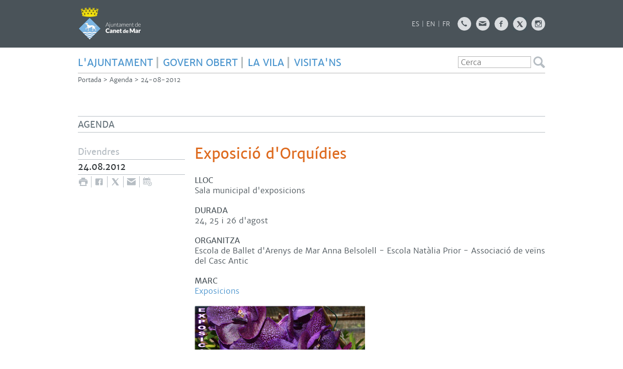

--- FILE ---
content_type: text/html; charset=ISO-8859-1
request_url: https://www.canetdemar.cat/9208
body_size: 14759
content:
<!DOCTYPE HTML PUBLIC "-//W3C//DTD HTML 4.01 Transitional//EN"
"http://www.w3.org/TR/html4/loose.dtd"><html class='sensejs l3 l4 grans l1440' lang="ca"><head><meta http-equiv="Content-Type" content="text/html; charset=iso-8859-1"><meta http-equiv="Expires" content="Mon, 26 Jul 1997 05:00:00 GMT"><meta http-equiv="Cache-Control" content="no-cache, must-revalidate"><meta http-equiv="pragma" content="nocache"><meta name="viewport" content="width=device-width, initial-scale=1.0"><title>Ajuntament de Canet de Mar - Exposició d'Orquídies</title><link rel="shortcut icon" type="image/x-icon" href="favicon.ico"><link rel="icon" type="image/png" href="favicon.png"><meta http-equiv='Content-Style-Type' content='text/css'><meta http-equiv='Content-Script-Type' content='text/javascript'><meta name='description' lang='ca' content="Ajuntament de Canet de Mar"><meta name='keywords' lang='ca' content="Ajuntament, poble, vila, ciutat, municipi, municipal"><meta name='keywords' lang='es' content="Ayuntamiento, pueblo, villa, ciudad, municipio"><meta name='keywords' lang='fr' content="Mairie, ville, cité"><meta name='keywords' lang='en' content="City Hall, village, city, municipality"><meta name='language' content="ca"><base href='https://www.canetdemar.cat'><meta name='web_author' content='Ample24 SCCL - http://www.ample24.com'><meta name='author' content='Ajuntament de Canet de Mar - https://www.canetdemar.cat'><meta property='og:title' content='Exposició d&#39;Orquídies'><meta property='og:site_name' content='Ajuntament de Canet de Mar'><meta property='og:url' content='https://www.canetdemar.cat/9208'><meta property='og:description' content='Ajuntament de Canet de Mar'><meta property='og:image' content='https://www.canetdemar.cat/ARXIUS/FOTOS/12FOTOS/cultura/cartell_orquidees.jpg'><!-- css inici --><!--[if lte IE 6]> 
      <style type='text/css'> 
         body { behavior: url('https://www.canetdemar.cat/img/htc/csshover3.htc'); } 
         img { behavior: url('https://www.canetdemar.cat/img/htc/iepngfix.htc'); }
      </style> 
      <script type='text/javascript' src='https://www.canetdemar.cat/img/htc/iepngfix_tilebg.js'></script>
      <![endif]--><!--[if lte IE 7]>
         <style>
            body { behavior: url('https://www.canetdemar.cat/img/htc/display-table.min.htc'); }
         </style>
      <![endif]-->

<script type='text/javascript'>


      
      function on_resize() {
         /*var w = window.innerWidth;*/
         var w = window.screen.width;
         var c;
         if (w < 600) {
            c = 'l1 petits';
         } else if (w < 1024) {
            c = 'l2 petits grans';
         } else if (w < 1440) {
            c = 'l3 grans';
         } else {
            c = 'l3 l4 grans';
         }

         if (w >= 1440) {
            c = 'l' + 1440 + ' ' + c;
         } else if (w < 360) {
            c = 'l359 l360 ' + c;
         } else if (w >= 360 && w < 480) {
            c = 'l360 ' + c;
         } else if (w >= 480 && w < 600) {
            c = 'l480 ' + c;
         } else if (w >= 600 && w < 800) {
            c = 'l600 ' + c;
         } else if (w >= 800 && w < 1024) {
            c = 'l800 ' + c;
         } else if (w >= 1024 && w < 1280) {
            c = 'l1024 ' + c;
         } else if (w >= 1280 && w < 1440) {
            c = 'l1280 ' + c;
         } else if (w >= 1440) {
            c = 'l1440 ' + c;
         }

         document.documentElement.className = c;
         return;
      }
      on_resize();

      var addEvent = function(object, type, callback) {
         if (object == null || typeof(object) == 'undefined') {
            return;
         } else if (object.addEventListener) {
            object.addEventListener(type, callback, false);
         } else if (object.attachEvent) {
            object.attachEvent('on' + type, callback);
         } else {
            object['on' + type] = callback;
         }
      };
      addEvent(window, 'resize', on_resize);
      
</script><style type='text/css'>


body, html { font-size: 16px; }
body * { 
   font-size: inherit; 
   font-family: inherit; 
   word-wrap: break-word; 
}

h1 { font-size: xx-large; }
h2 { font-size: x-large; }
h3 { font-size: large; }
h4 { font-size: medium; }
h5 { font-size: small; }
h6 { font-size: x-small; }

table, th, td { border-collapse: collapse; empty-cells: show; }

.sinopsi, .tall, .cos { clear: both; overflow: hidden; }

a.nolink { cursor: default; }

a.anchorTornada { padding-right: 14px; background: #fff url(img/link_amunt.gif) no-repeat center right; font-weight: normal; font-size: x-small; float: right; text-transform: none; }
a.ttdins { padding: 0; background-image: none; }
a label { cursor: pointer; }

abbr { cursor: help; }


   a.targetblank   { padding-right: 14px; background: transparent url(img/target_blank.gif)   no-repeat center right; }
   a.linkavall     { padding-right: 14px; background: transparent url(img/link_avall.gif)     no-repeat center right; }
   a.linkamunt     { padding-right: 14px; background: transparent url(img/link_amunt.gif)     no-repeat center right; }
   a.linkemail     { padding-right: 14px; background: transparent url(img/link_email.gif)     no-repeat center right; }
   a.linktel       { padding-right: 14px; background: transparent url(img/link_tel.png)       no-repeat center right; }
   a.linknota      { padding-right: 14px; background: transparent url(img/link_nota.gif)      no-repeat center right; cursor: help; }
   a.linkextern    { padding-right: 14px; background: transparent url(img/link_extern.gif)    no-repeat center right; }
   a.linkmapag     { padding-right: 11px; background: transparent url(img/link_mapag.gif)     no-repeat center right; }
   a.linkcomprimit { padding-right: 14px; background: transparent url(img/link_comprimit.gif) no-repeat bottom right; padding-top: 3px; }
   a.linkpdf       { padding-right: 22px; background: transparent url(img/link_pdf.gif)       no-repeat bottom right; padding-top: 3px; }
   a.linkdoc       { padding-right: 22px; background: transparent url(img/link_doc.gif)       no-repeat bottom right; padding-top: 3px; }
   a.linkxls       { padding-right: 22px; background: transparent url(img/link_xls.gif)       no-repeat bottom right; padding-top: 3px; }
   

p, ul { margin: 1em 0px 0px 0px; } 
ol { margin-top: 1em; margin-bottom: 0px; }
p:first-child, ul:first-child, ol:first-child { margin-top: 0px; }
p + div, p + table { margin-top: 1em; }
p:first-child + div, p:first-child + table { margin-top: 0px; }
p > img.tips { margin-top: 1em; }

.tipstitol { display: block; }
.tipstitol + p { margin-top: 0px; }

iframe, audio, video { display: block; clear: both; overflow: hidden; border: 0; padding: 0; margin: 0; }
video { max-width: 100%; height: auto; }

li { margin-bottom: 0.7em; }

address { font-style: normal; }
form { display: inline; }

a img { border: none; }

img.nofloat { vertical-align: middle; }

figure.image {
        display: inline-block;
        border: 1px solid #ccc;
        margin: 0 2px 0 1px;
        background: #f9f9f9;
   text-align: center;
}

@media screen and (min-width: 600px) {
   div.floatleft,
   p.floatleft,
   figure.align-left,
   img.align-left,
   img.floatleft,  
   img[style*='float: left;']  { 
      display: block; 
      margin: 0.3em 1em 0.4em 0; 
      clear: both; 
      float: left;  
   }

   div.floatright,
   p.floatright,
   figure.align-right,
   img.align-right,
   img.floatright, 
   img[style*='float: right;'] { 
      display: block; 
      margin: 0.3em 0 0.4em 1em; 
      clear: both; 
      max-width: 60%;
      float: right; 
   }
}

@media screen and (max-width: 599px) {
   div.floatleft,
   p.floatleft,
   figure.align-left,
   img.align-left,
   img.floatleft,  
   img[style*='float: left;']  { 
      display: block; 
      margin: 5px auto; 
      clear: both; 
      float: none !important;  
   }

   div.floatright,
   p.floatright,
   figure.align-right,
   img.align-right,
   img.floatright, 
   img[style*='float: right;'] { 
      display: block; 
      margin: 5px auto; 
      clear: both; 
      float: none !important; 
   }
}

figure.image.align-center {
   display: table;
   margin-left: auto;
   margin-right: auto;
}

figure.image img {
        margin: 8px 8px 0 8px;
}

figure.image figcaption {
        margin: 6px 8px 6px 8px;
        text-align: center;
}
 
div.fotopeu { padding: 2px 0px; }
div.fotoambpeu { border-bottom: 1px solid #ccc; margin-bottom: 10px; }
div.fotoambpeu .fotopeulink { float: right; display: block; width: 22px; height: 18px; background: url(img/sencera1.png) right center no-repeat; text-decoration: none; }
div.fotoambpeu .fotopeulink:hover { background-image: url(img/sencera2.png); text-decoration: none; }
div.fotoambpeu .fotopeutxt { color: #999; line-height: 18px; }

.dnone { display: none; }
.dinline { display: inline; }
.dblock { display: block; }
.clear { clear: both; }
.underline { text-decoration: underline; }
.line-through { text-decoration: line-through; }

strong, b { font-weight: 700; }

strong[data-gruix='100'] { font-weight: 100; }
strong[data-gruix='200'] { font-weight: 200; }
strong[data-gruix='300'] { font-weight: 300; }
strong[data-gruix='400'] { font-weight: 400; }
strong[data-gruix='500'] { font-weight: 500; }
strong[data-gruix='600'] { font-weight: 600; }
strong[data-gruix='700'] { font-weight: 700; }
strong[data-gruix='800'] { font-weight: 800; }
strong[data-gruix='900'] { font-weight: 900; }


.smallcaps { font-variant: small-caps; }
.monospace { font-family: Courier, 'Lucida Console', monospace; }

.div_left  { display: block; overflow: hidden; clear: left; float: left;  width: 40%; margin: 5px 10px 5px 0px; padding: 4px 6px; border: 1px solid #999; }
.div_right { display: block; overflow: hidden; clear: right; float: right; width: 40%; margin: 5px 0px 5px 10px; padding: 4px 6px; border: 1px solid #999; }

.bloc_dreta    { clear: both; float : right; width : 40%; border : 1px solid #999; padding : 6px; margin : 0px 0px 0px 8px; }
.bloc_esquerra { clear: both; float : left; width : 40%; border : 1px solid #999; padding : 6px; margin : 0px 8px 0px 0px; }



.PX1px { font-size: 0.063rem; }
.PX2px { font-size: 0.125rem; }
.PX3px { font-size: 0.188rem; }
.PX4px { font-size: 0.250rem; }
.PX5px { font-size: 0.313rem; }
.PX6px { font-size: 0.375rem; }
.PX7px { font-size: 0.438rem; }
.PX8px { font-size: 0.500rem; }
.PX9px { font-size: 0.563rem; }
.PX10px { font-size: 0.625rem; }
.PX11px { font-size: 0.688rem; }
.PX12px { font-size: 0.750rem; }
.PX13px { font-size: 0.813rem; }
.PX14px { font-size: 0.875rem; }
.PX15px { font-size: 0.938rem; }
.PX16px { font-size: 1.000rem; }
.PX17px { font-size: 1.063rem; }
.PX18px { font-size: 1.125rem; }
.PX19px { font-size: 1.188rem; }
.PX20px { font-size: 1.250rem; }
.PX21px { font-size: 1.313rem; }
.PX22px { font-size: 1.375rem; }
.PX23px { font-size: 1.438rem; }
.PX24px { font-size: 1.500rem; }
.PX25px { font-size: 1.563rem; }
.PX26px { font-size: 1.625rem; }
.PX27px { font-size: 1.688rem; }
.PX28px { font-size: 1.750rem; }
.PX29px { font-size: 1.813rem; }
.PX30px { font-size: 1.875rem; }
.PX31px { font-size: 1.938rem; }
.PX32px { font-size: 2.000rem; }
.PX33px { font-size: 2.063rem; }
.PX34px { font-size: 2.125rem; }
.PX35px { font-size: 2.188rem; }
.PX36px { font-size: 2.250rem; }
.PX37px { font-size: 2.313rem; }
.PX38px { font-size: 2.375rem; }
.PX39px { font-size: 2.438rem; }
.PX40px { font-size: 2.500rem; }
.PX41px { font-size: 2.563rem; }
.PX42px { font-size: 2.625rem; }
.PX43px { font-size: 2.688rem; }
.PX44px { font-size: 2.750rem; }
.PX45px { font-size: 2.813rem; }
.PX46px { font-size: 2.875rem; }
.PX47px { font-size: 2.938rem; }
.PX48px { font-size: 3.000rem; }
.PX49px { font-size: 3.063rem; }
.PX50px { font-size: 3.125rem; }
.PX51px { font-size: 3.188rem; }
.PX52px { font-size: 3.250rem; }
.PX53px { font-size: 3.313rem; }
.PX54px { font-size: 3.375rem; }
.PX55px { font-size: 3.438rem; }
.PX56px { font-size: 3.500rem; }
.PX57px { font-size: 3.563rem; }
.PX58px { font-size: 3.625rem; }
.PX59px { font-size: 3.688rem; }
.PX60px { font-size: 3.750rem; }
.PX61px { font-size: 3.813rem; }
.PX62px { font-size: 3.875rem; }
.PX63px { font-size: 3.938rem; }
.PX64px { font-size: 4.000rem; }
.PX65px { font-size: 4.063rem; }
.PX66px { font-size: 4.125rem; }
.PX67px { font-size: 4.188rem; }
.PX68px { font-size: 4.250rem; }
.PX69px { font-size: 4.313rem; }
.PX70px { font-size: 4.375rem; }
.PX71px { font-size: 4.438rem; }
.PX72px { font-size: 4.500rem; }
.PX73px { font-size: 4.563rem; }
.PX74px { font-size: 4.625rem; }
.PX75px { font-size: 4.688rem; }
.PX76px { font-size: 4.750rem; }
.PX77px { font-size: 4.813rem; }
.PX78px { font-size: 4.875rem; }
.PX79px { font-size: 4.938rem; }
.PX80px { font-size: 5.000rem; }
.PX81px { font-size: 5.063rem; }
.PX82px { font-size: 5.125rem; }
.PX83px { font-size: 5.188rem; }
.PX84px { font-size: 5.250rem; }
.PX85px { font-size: 5.313rem; }
.PX86px { font-size: 5.375rem; }
.PX87px { font-size: 5.438rem; }
.PX88px { font-size: 5.500rem; }
.PX89px { font-size: 5.563rem; }
.PX90px { font-size: 5.625rem; }
.PX91px { font-size: 5.688rem; }
.PX92px { font-size: 5.750rem; }
.PX93px { font-size: 5.813rem; }
.PX94px { font-size: 5.875rem; }
.PX95px { font-size: 5.938rem; }
.PX96px { font-size: 6.000rem; }
.PX97px { font-size: 6.063rem; }
.PX98px { font-size: 6.125rem; }
.PX99px { font-size: 6.188rem; }
.PX100px { font-size: 6.250rem; }
.PX101px { font-size: 6.313rem; }
.PX102px { font-size: 6.375rem; }
.PX103px { font-size: 6.438rem; }
.PX104px { font-size: 6.500rem; }
.PX105px { font-size: 6.563rem; }
.PX106px { font-size: 6.625rem; }
.PX107px { font-size: 6.688rem; }
.PX108px { font-size: 6.750rem; }
.PX109px { font-size: 6.813rem; }
.PX110px { font-size: 6.875rem; }
.PX111px { font-size: 6.938rem; }
.PX112px { font-size: 7.000rem; }
.PX113px { font-size: 7.063rem; }
.PX114px { font-size: 7.125rem; }
.PX115px { font-size: 7.188rem; }
.PX116px { font-size: 7.250rem; }
.PX117px { font-size: 7.313rem; }
.PX118px { font-size: 7.375rem; }
.PX119px { font-size: 7.438rem; }
.PX120px { font-size: 7.500rem; }
.PX121px { font-size: 7.563rem; }
.PX122px { font-size: 7.625rem; }
.PX123px { font-size: 7.688rem; }
.PX124px { font-size: 7.750rem; }

.xx_small  { font-size: xx-small; }
.x_small   { font-size: x-small; }
.small     { font-size: small; }
.medium    { font-size: medium; }
.large     { font-size: large; }
.x_large   { font-size: x-large; }
.xx_large  { font-size: xx-large; }
.smaller   { font-size: smaller; }
.larger    { font-size: larger; }

span.tips_anotacio { position: relative; z-index: 25; text-decoration: none; }
span.tips_anotacio:hover { z-index: 26; background-color: transparent;}
span.tips_anotacio span.anotacio-tit { 
   white-space: nowrap; 
   background: #def url(img/anotacio.gif) center right no-repeat; 
   border: 1px solid #def; 
   padding: 0px 14px 0px 1px; 
   cursor: help; 
}
span.tips_anotacio:hover span.anotacio-tit { background-color: #cde; border: 1px solid #bcd; padding: 0px 14px 0px 1px; }
span.tips_anotacio span.anotacio-par { display: none; }
span.tips_anotacio span.anotacio-def { display: none; font-size: small; }
span.tips_anotacio.hover span.anotacio-def { 
  display: block; 
  padding: 3px; 
  border: 1px solid #cba; 
  background-color: #fed;
  color: #666;
  margin-left: 0em;
  margin-top: 0em;
  position: absolute;
  top: 1.5em;
  left: 0em;
  width: 20em;
}

p.tips_list_item { 
   display: list-item; 
   margin-left: 2em; 
}

hr { margin: 10px 0px; padding: 0px; border: 0px solid #000; border-bottom-width: 1px; }
hr.doble { padding-top: 1px; border-top-width: 1px; }

.right   { text-align: right; }
.left    { text-align: left; }
.center  { text-align: center; }
.justify { text-align: justify; }
.full    { text-align: justify; }

blockquote { 
   color: #666;
   margin: 50px 0px 50px 80px;
   font-size: x-large;
   font-style: italic;
   position: relative;
}

blockquote::before {
    content: '\201d';
    font-family: georgia, times, serif;
    color: #CCC;
    font-size: 7em;
    font-weight: 900;
    opacity: .3;
    position: absolute;
    top: -.25em;
    left: -.2em;
}


table.voraNNN, table.voraNNN th, table.voraNNN td { border: 1px solid; border-collapse: collapse; padding: 1px 2px; }
table.vora000, table.vora000 th, table.vora000 td { border-color: #000; }
table.vora333, table.vora333 th, table.vora333 td { border-color: #333; }
table.vora666, table.vora666 th, table.vora666 td { border-color: #666; }
table.vora999, table.vora999 th, table.vora999 td { border-color: #999; }
table.voraCCC, table.voraCCC th, table.voraCCC td { border-color: #CCC; }
table.voraFFF, table.voraFFF th, table.voraFFF td { border-color: #FFF; }

ul.UL1, ul.UL2, ul.UL3, ul.UL2 ul, ul.UL3 ul, ul.UL1 li, ul.UL2 li, ul.UL3 li { margin: 0; padding: 0; } 
ul.UL1 ul.nivell1 { display: none; }
ul.UL2 ul.nivell2 { display: none; }
ul.UL3 ul.nivell3 { display: none; }

li.fitxa_solsnom .cos_fitxa { display: none; }

.xdebug-error { position: relative; z-index: 9999; }



img.x_socials { margin-left: 6px; vertical-align: middle; background-color: #fff; padding: 1px; border: 1px solid #999; }

         .diapo.dnone { display: none; }
         .diapo { overflow: hidden; }
         

         #diapos_targetes3 .dots .diapodot { display: inline-block; }
         #diapos_targetes3 .dots { display: none; }
         #diapos_targetes3 .aturar { display: block; }
         #diapos_targetes3 .aturar, #diapos_targetes3 .dots { text-align: center; }
         #diapos_targetes3 .diapos_i_ant_seg { position: relative; }
         

            #diapos_targetes3 .seg { 
               position: absolute; right: 0px; top: 0; bottom: 0; margin: auto;
               width: 30px; height: 29px; 
               background: url(grafics/segblau.png) center center no-repeat; 
            }
            #diapos_targetes3 .seg:hover { background-image: url(grafics/segtaronja.png); }
            
#diapo_326 { background-image: url('titols/entypo/bullhorn.d9dcdf.transparent.40.png'); }
#diapo_207 { background-image: url('titols/entypo/clipboard.d9dcdf.transparent.40.png'); }
#diapo_424 { background-image: url('titols/entypo/globe.d9dcdf.transparent.40.png'); }
#diapo_382 { background-image: url('titols/entypo/open-book.d9dcdf.transparent.40.png'); }
#diapo_417 { background-image: url('titols/entypo/warehouse.d9dcdf.transparent.40.png'); }
#diapo_385 { background-image: url('titols/entypo/mail-with-circle.d9dcdf.transparent.40.png'); }
#diapo_383 { background-image: url('titols/entypo/credit.d9dcdf.transparent.40.png'); }
#diapo_208 { background-image: url('titols/entypo/chat.d9dcdf.transparent.40.png'); }
#diapo_250 { background-image: url('titols/entypo/text-document.d9dcdf.transparent.40.png'); }
#diapo_236 { background-image: url('titols/entypo/traffic-cone.d9dcdf.transparent.40.png'); }
#diapo_254 { background-image: url('titols/entypo/users.d9dcdf.transparent.40.png'); }
#diapo_344 { background-image: url('titols/entypo/laptop.d9dcdf.transparent.40.png'); }
#diapo_205 { background-image: url('titols/entypo/add-user.d9dcdf.transparent.40.png'); }
#diapo_268 { background-image: url('titols/entypo/bowl.d9dcdf.transparent.40.png'); }
#diapo_206 { background-image: url('titols/entypo/traffic-cone.d9dcdf.transparent.40.png'); }
#diapo_240 { background-image: url('titols/entypo/tree.d9dcdf.transparent.40.png'); }

         #diapos_targetes1 .dots .diapodot { display: inline-block; }
         #diapos_targetes1 .dots { display: none; }
         #diapos_targetes1 .aturar { display: block; }
         #diapos_targetes1 .aturar, #diapos_targetes1 .dots { text-align: center; }
         #diapos_targetes1 .diapos_i_ant_seg { position: relative; }
         

            #diapos_targetes1 .separador { display: inline;}
            #diapos_targetes1 .separador:after { content: ' ';}
            #diapos_targetes1 .diapos_container { text-align: justify; padding: 0px 0px 0px 0px; }
            #diapos_targetes1 .diapos_container:after { content: ''; display: inline-block; width: 100%; }
            #diapos_targetes1 .dblock { display: inline-block; }
            
#diapo_270 { background-image: url('titols/entypo/shield.2e3336.transparent.40.png'); }
#diapo_280 { background-image: url('titols/entypo/emoji-happy.2e3336.transparent.40.png'); }
#diapo_274 { background-image: url('titols/entypo/box.2e3336.transparent.40.png'); }
#diapo_200 { background-image: url('titols/entypo/book.2e3336.transparent.40.png'); }
#diapo_204 { background-image: url('titols/entypo/graduation-cap.2e3336.transparent.40.png'); }
#diapo_329 { background-image: url('titols/entypo/mask.2e3336.transparent.40.png'); }
#diapo_202 { background-image: url('titols/entypo/images.2e3336.transparent.40.png'); }
#diapo_239 { background-image: url('titols/entypo/brush.2e3336.transparent.40.png'); }
#diapo_346 { background-image: url('titols/entypo/building.2e3336.transparent.40.png'); }
#diapo_336 { background-image: url('titols/entypo/laptop.2e3336.transparent.40.png'); }
#diapo_332 { background-image: url('titols/entypo/venus.2e3336.transparent.40.png'); }
#diapo_203 { background-image: url('titols/entypo/trophy.2e3336.transparent.40.png'); }

         #diapos_targetes2 .dots .diapodot { display: inline-block; }
         #diapos_targetes2 .dots { display: none; }
         #diapos_targetes2 .aturar { display: block; }
         #diapos_targetes2 .aturar, #diapos_targetes2 .dots { text-align: center; }
         #diapos_targetes2 .diapos_i_ant_seg { position: relative; }
         

            #diapos_targetes2 .separador { display: inline;}
            #diapos_targetes2 .separador:after { content: ' ';}
            #diapos_targetes2 .diapos_container { text-align: justify; padding: 0px 0px 0px 0px; }
            #diapos_targetes2 .diapos_container:after { content: ''; display: inline-block; width: 100%; }
            #diapos_targetes2 .dblock { display: inline-block; }
            

      .translated-ltr #gttt_1,
      .translated-ltr #ESENFR { 
         display: none !important; 
      }
      .gttt { z-index: 24; position: relative; display: inline-block; overflow: visible; }
      .gttt .gttt_info, .gttt:hover .gttt_info { z-index: 25; position: absolute; top: 0px; left: 0px; text-align: left; }
      .gttt_titol { position: relative; z-index: 26; }
      .gttt_info_n { height: 12em; display: block; white-space: nowrap; border: 1px solid #666; background-color: #fff; padding: 2px; }
      .gttt_info_n { width: 12em; overflow: auto; overflow-x: hidden; overflow-y: auto; }
      .gttt_info_n a, .gttt_info_n span.gt_ico { padding: 0px 4px; color: #000; } 
      .gttt_info_n a:hover { background-color: #ccc; color: #000; }
      .gttt_info_n a span.gt_codi { font-family: monospace; }
      
         .gttt .gttt_info { display: none; }
         .gttt:hover .gttt_info { display: block; }
         
</style>

<style type='text/css'>



   @font-face {
       font-family: 'mws';
       font-weight: normal;
       font-style: normal;
       src: url('fonts/merriweathersans-light-webfont.eot');
       src: url('fonts/merriweathersans-light-webfont.eot?#iefix') format('embedded-opentype'),
            url('fonts/merriweathersans-light-webfont.woff') format('woff'),
            url('fonts/merriweathersans-light-webfont.ttf') format('truetype'),
            url('fonts/merriweathersans-light-webfont.svg#lato') format('svg');
   }
   
   @font-face {
       font-family: 'mws';
       font-weight: normal;
       font-style: italic;
       src: url('fonts/merriweathersans-lightitalic-webfont.eot');
       src: url('fonts/merriweathersans-lightitalic-webfont.eot?#iefix') format('embedded-opentype'),
            url('fonts/merriweathersans-lightitalic-webfont.woff') format('woff'),
            url('fonts/merriweathersans-lightitalic-webfont.ttf') format('truetype'),
            url('fonts/merriweathersans-lightitalic-webfont.svg#lato') format('svg');
   }
   
   @font-face {
       font-family: 'mws';
       font-weight: 600;
       font-style: normal;
       src: url('fonts/merriweathersans-regular-webfont.eot');
       src: url('fonts/merriweathersans-regular-webfont.eot?#iefix') format('embedded-opentype'),
            url('fonts/merriweathersans-regular-webfont.woff') format('woff'),
            url('fonts/merriweathersans-regular-webfont.ttf') format('truetype'),
            url('fonts/merriweathersans-regular-webfont.svg#lato') format('svg');
   }


   @font-face {
       font-family: 'mws';
       font-weight: 600;
       font-style: italic;
       src: url('fonts/merriweathersans-italic-webfont.eot');
       src: url('fonts/merriweathersans-italic-webfont.eot?#iefix') format('embedded-opentype'),
            url('fonts/merriweathersans-italic-webfont.woff') format('woff'),
            url('fonts/merriweathersans-italic-webfont.ttf') format('truetype'),
            url('fonts/merriweathersans-italic-webfont.svg#lato') format('svg');
   }

   @font-face {
       font-family: 'mws';
       font-weight: bold;
       font-style: normal;
       src: url('fonts/merriweathersans-bold-webfont.eot');
       src: url('fonts/merriweathersans-bold-webfont.eot?#iefix') format('embedded-opentype'),
            url('fonts/merriweathersans-bold-webfont.woff') format('woff'),
            url('fonts/merriweathersans-bold-webfont.ttf') format('truetype'),
            url('fonts/merriweathersans-bold-webfont.svg#lato') format('svg');
   }

   @font-face {
       font-family: 'mws';
       font-weight: bold;
       font-style: italic;
       src: url('fonts/merriweathersans-bolditalic-webfont.eot');
       src: url('fonts/merriweathersans-bolditalic-webfont.eot?#iefix') format('embedded-opentype'),
            url('fonts/merriweathersans-bolditalic-webfont.woff') format('woff'),
            url('fonts/merriweathersans-bolditalic-webfont.ttf') format('truetype'),
            url('fonts/merriweathersans-bolditalic-webfont.svg#lato') format('svg');
   }

   .per_t_classe { color: #fff; display: inline-block; padding: 2px 4px; text-align: center; }
   .t2lila    { color: #fff; background-color: #924380; }
   .t2festuc  { color: #fff; background-color: #82AA17; }
   .t2taronja { color: #fff; background-color: #DE6B1F; }
   .t2groc    { color: #fff; background-color: #DEAA1F; }

   
   
   .tipstitol {
      clear: both;
      margin: 10px 0px;
    }

   .tipstitol0 .ttdins,
   .tipstitol1 .ttdins,
   .tipstitol2 .ttdins,
   .tipstitol3 .ttdins,
   .tipstitol4 .ttdins,
   .tipstitol5 .ttdins,
   .tipstitol6 .ttdins,
   .tipstitol7 .ttdins,
   .tipstitol8 .ttdins {
      display: inline-block;
      font-weight: bold; text-transform: uppercase; font-family: mws, arial, sans-serif;; 
      font-size: medium; 
      color: #666666; 
      text-decoration: none; 
   }
  
   .tipstitol0 .ttdins { color: #000000; }
   .tipstitol1 .ttdins { color: #666666; }
   .tipstitol2 .ttdins { color: #999900; }
   .tipstitol3 .ttdins { color: #C4C400; }
   .tipstitol4 .ttdins { color: #FFBF00; }
   .tipstitol5 .ttdins { color: #E2A317; }
   .tipstitol6 .ttdins { color: #EE7700; }
   .tipstitol7 .ttdins { color: #CC0000; }
   .tipstitol8 .ttdins { color: #990066; }

   .tipstitol0 a:hover,
   .tipstitol1 a:hover,
   .tipstitol2 a:hover,
   .tipstitol3 a:hover,
   .tipstitol4 a:hover,
   .tipstitol5 a:hover,
   .tipstitol6 a:hover,
   .tipstitol7 a:hover,
   .tipstitol8 a:hover { 
      text-decoration: underline; 
   }
   


html { background: #FFF; }

body { 
   padding: 0px; margin: 0px; 
   color: #4A5359; 
   font-family: mws, arial, sans-serif; 
   font-size: 16px; 
}

#go-top {
    display: inline-block; ;
   text-decoration: none;
   color: #000000;
   background-color: rgba(0, 0, 0, 0.3);
   font-size: large;
   padding-top: 5px;
   text-align: center;
   width: 35px; height: 30px;
   border-radius: 50%;
   display: none; 
}

#go-top:hover {
   background-color: rgba(0, 0, 0, 0.6);
   color: #fff;
}

a { text-decoration: none; color: #4B95CE; }
a:hover { color: #DE6B1F; }
a.link { word-wrap: break-word; font-weight: 600; } 

a.linkmapag {  display: inline-block; ; font-weight: 600; height: 24px; background-image: url(grafics/linkmapag.png); padding-right: 20px; }

h1.H, h2.H { display: block; padding: 0; margin: 0; font-weight: 600; } 
h2.H { font-size: 1.000rem; }

strong, b { font-weight: 600; }

.FORA { width: 100%; text-align: center; clear: both; }
.DINS { margin-left: auto; margin-right: auto; text-align: left; min-height: 10px; }


#MENURICERCADOR     { background-color: #FFF; }
#TRAMITSISERVEIS    { background-color: #2E3336; }
#CENTRAL            { background-color: #fff; }
#MENUPEU            { background-color: #F0F1F2; }
#PEU                { background-color: #4A5359; }

      #PANCARTAINTERIOR {
         display: none;
      }
      
   #CAMINET, #CAMINET a { color: #4A5359; font-size: small; }
   #CAMINET a:hover { color: #DE6B1F; }
   #CAMINET .cami-final { color: #2E3336; font-weight: 600; }
   
#MENUR li.perllapis { display: none; }
#MENUR { color: #4B95CE; font-weight: 600; text-transform: uppercase; }
#BOTOIBANDERETES { overflow: hidden; }
#BANDERETES { float: right; padding-bottom: 5px; }

#PEU .DINS { 
   clear: both; 
   color: #ffffff;
   overflow: hidden;
   font-size: small;
   padding-top: 10px;
   border-bottom: 10px solid #4A5359;
}
#PEU a { color: #ffffff; }
#PEU a:hover { color: #B6BDC3; }
#CREDITS ul, #CREDITS li {  display: inline-block; ; }
#CREDITS li { 
   margin-left: 5px; border-left: 2px solid #B6BDC3; padding-left: 5px; line-height: 1em; 
   font-weight: 600; text-transform: uppercase;
}
#CREDITS li.primer { border: none; padding: 0; margin: 0; }

   #titol_interior { 
   display: block; 
   color: #67747C; 
   text-transform: uppercase;
   font-size: large; font-weight: 600; 
   line-height: 1.3em; padding: 0.25em 0px; border: 1px solid #B6BDC3; border-left: 0; border-right: 0;
   margin-bottom: 10px;; margin-bottom: 25px; }
   #bodycomissio41 #titol_interior { display: none; }
   #TITOL2 .titol .eltitol { display: block; font-size: 1.875rem; color: #DE6B1F; font-weight: 600; margin-bottom: 25px; }
   #bodycomissio41 #TITOL2 .titol .eltitol { display: none; }

   #PAGINA .sotstitol { font-size: 1.125rem; color: #67747C; margin-bottom: 20px; }
   .resum .sotstitol, .resum .sinopsi, .resum .tall { 
      color: #4A5359; margin-top: 5px; 
   }
   
      .MARIES .perimprimir, .MARIES .perimprimir2 {  display: inline-block; ; vertical-align: middle; }
      .MARIES img, .MARIES img.x_socials {
         border: 0px;
         padding: 0px;
         margin: 0px 3px;
         background-color: #B6BDC3; 
      }
      .MARIES .separador { display: none; }
      .MARIES a { vertical-align: middle;  display: inline-block; ; height: 23px; border-left: 1px solid #B6BDC3; margin-bottom: 3px; }
      .MARIES a.perimprimir { border: 0px; }
      .MARIES .perimprimir2 img { background-color: #DE6B1F; }
      .MARIES img:hover, .MARIES img.x_socials:hover { background-color: #4B95CE; }
      .MARIES { overflow: hidden; }
      .MARIES { text-align: right; margin-right: -7px; }
      .MARIES .txtpublicada { float: left; color: #67747C; font-size: small; padding-top: 5px; }
      .MARIES .txtp { font-weight: 600; }
      .COLDATA .MARIES { text-align: left; }
      #PAGINA .COLDATA .MARIES { margin-left: -17px; }
      #bodytema2 .MARIES { margin-left: -8px; }
      .COLDATA { font-size: 1.125rem; color: #B6BDC3; font-weight: 600; line-height: 30px; }
      .COLDATA .DIASETMANA { border-bottom: 1px solid #B6BDC3; }
      .COLDATA .DMA        { border-bottom: 1px solid #B6BDC3; color: #2E3336; }
      .COLDATA .HORA       { border-bottom: 1px solid #B6BDC3; }
      .COLDATA .FD2        { border-bottom: 1px solid #B6BDC3; color: #67747C; font-size: small; font-weight: normal; }

      
      #RELACIONATS { margin: 30px 0px; }
      .titol-relacionats { 
   display: block; 
   color: #67747C; 
   text-transform: uppercase;
   font-size: large; font-weight: 600; 
   line-height: 1.3em; padding: 0.25em 0px; border: 1px solid #B6BDC3; border-left: 0; border-right: 0;
   margin-bottom: 10px;; }
      .relacionats .titol { font-weight: 600; }
      .relacionats .resum { border-bottom : 1px solid #B6BDC3; margin-bottom: 15px; }
      
         .item_detallagenda { margin-bottom: 20px; }
         .titol_detallagenda { text-transform: uppercase; }

         
      #PAGINA .sinopsi { font-size: 1.000rem; color: #67747C; margin-bottom: 20px; }
      #PAGINA .cos { margin-bottom: 40px; }
      .bodyfitxa #PAGINA .cos { margin-bottom: 0px; }
      
      ul.fitxes, li.fitxa { display: block; padding: 0; margin: 0; }
      ul.fitxes  .titol_fitxa { color: #2E3336; font-size: 1.000rem; text-transform: uppercase; font-weight: 600; margin-bottom: 5px; }
      .fcb_dreta ul.fitxes .titol_fitxa { margin-bottom: 0px; }
      ul.fitxes .camp_fitxa { margin-bottom: 20px; }

      .bodytema51 .fitxa_inline .camp_fitxa { margin-top: -10px; margin-bottom: 15px; }
      .bodytema51 .fitxa_inline .titol_fitxa { text-transform: none; padding-left: 10px; }
      .bodytema51 .fitxa_block .cos_fitxa { padding-left: 10px; }
      .bodytema51 .camp_fitxa ul { list-style-type: disc; }
      
   #bodytema29 .inc .titol { display: none; }
   .inc .titol { font-size: 1.000rem; text-transform: uppercase; font-weight: 600; margin-bottom: 10px; }
   .inc .cos { margin: 10px 0px; }
   ul.inc-fitxes, li.inc-fitxa { display: block; padding: 0; margin: 0; }
   ul.inc-fitxes .inc-titol-fitxa { color: #2E3336; font-size: 1.000rem; text-transform: uppercase; font-weight: 600; margin-bottom: 5px; }
   ul.inc-fitxes .inc-camp-fitxa { margin-bottom: 20px; }
   
   .div_pdf { margin: 10px 0px; padding: 10px 0px; border-top: 1px solid #ccc; border-bottom: 1px solid #ccc; }
   #COLDOBLE .cos { margin-bottom: 30px; }
   
   .tipus-llistat { color: #DE6B1F; font-size: xx-large; font-weight: 600; margin-bottom: 30px; }
   
   .llistat .quantes_fitxes {  display: inline-block; ; color: #67747C; }
   .llistat .sotstitol, .llistat .descripcio { display: none; }
   .llistat .sotstitol, .llistat .descripcio { display: none; }
   .llistat .titol .data { display: block; color: #67747C; }
   .llistat .titol .datasep { display: none; }
   
   .llistat ul, .llistat li { display: block; padding: 0px; margin: 0px; list-style-image: none; }
   
   .llistat li { margin-bottom: 20px; }
   .llistat li li { border-bottom: none; margin: 5px 0px; }

   .llistat li .titol a.eltitol {  display: inline-block; ; color: #DE6B1F; font-weight: 600; font-size: x-large; padding-left: 25px; background: url(grafics/pisquis.png) left .3em no-repeat; }
   .llistat.categories_plegables li .titol a.eltitol { padding-left: 0px; background: none; }
   .llistat li .titol a.eltitol:hover { color: #4B95CE; }

   .llistat li li .titol a.eltitol {  display: inline-block; ; color: #4A5359; font-weight: 600; font-size: large; padding: 0px; margin: 0px; background: none; }
   .llistat li li li .titol a.eltitol {  display: inline-block; ; color: #67747C; font-weight: 600; font-size: medium; margin-left: 25px; }
   .llistat li li li li .titol a.eltitol {  display: inline-block; ; color: #67747C; font-weight: 600; font-size: small; margin-left: 40px; }
   .llistat li li li li li .titol a.eltitol {  display: inline-block; ; color: #67747C; font-weight: 600; font-size: small; margin-left: 55px; }
   
   .llistat li a.allapis { padding: 0; margin: 0; background: none; }
   .llistat li li a.allapis { padding: 0; margin: 0; background: none; }
   .llistat li li li a.allapis { padding: 0; margin: 0; background: none; }

   .llistat .tramitar { padding-left: 10px; }
   .llistat .tramitar .clau-tramitar { color: #67747C; }
   .llistat .tramitar a { color: #67747C; }
   .llistat .tramitar a:hover { color: #4B95CE; }

   .bodyarees .llistat li div.titol, .bodymapaweb .llistat li div.titol 
      { font-weight: bold; font-size: large; }
   .bodyarees .llistat li li div.titol, .bodymapaweb .llistat li li div.titol 
      { margin-left: 25px; font-weight: normal; font-size: large; }
   .bodyarees .llistat li li li div.titol, .bodymapaweb .llistat li li li div.titol 
      { margin-left: 40px; font-size: medium; }
   .bodyarees .llistat li li li li div.titol, .bodymapaweb .llistat li li li li div.titol 
      { margin-left: 55px; }





   #bodytema52 .titol-categoria1 { display: none; }
   
   #bodytema52 li.categories { display: block; padding: 0; margin: 0; }
   #bodytema52 li.categories ul { padding-left: 0px; }
   #bodytema52 .titol-categoria2 { margin-bottom: 15px; }
   #bodytema52 .llistat li li li .titol a.eltitol { margin-left: 0px; }

   #bodytema52 .titol-categoria2 a.eltitol {
       display: inline-block; ; 
      text-transform: uppercase;
      font-weight: 600;
      font-size: 1.500rem;
      color: #DE6B1F;
   }

   #bodytema52 .titol-categoria2 a.eltitol:hover {
      color: #666;
   }
   
   #bodytema52 ul ul ul .titol-categoria2 a.eltitol {
       display: inline-block; ; 
      min-height: 40px; 
      line-height: 20px; 
      padding: 10px 0px; 
      text-transform: uppercase;
      font-weight: 600;
      font-size: 1.125rem;
   }

   #bodytema52 li.fitxes { 
      display: inline-block; 
      vertical-align: top;
      margin-bottom: 35px;
      font-size: 0.875rem;
   }
   
   #bodytema52 li.fitxes a.eltitol { 
      font-size: large;
      font-weight: 600;
      padding: 0px;
      color: #DE6B1F;
      background: none;
      pointer-events: none;
      pointer-events: auto;
   }

   #bodytema52 li.fitxes a.eltitol:hover { 
      color: #666;
   }
   
   #bodytema52 .fitxes-camp-llistar { 
      margin: 10px 0px;
   }
   
   #bodytema52 .camp-267, #bodytema52 .camp-275 { 
      font-weight: bold;
   }

   #bodytema52 .camp-266 strong { 
      font-weight: bold;
   }
   
   #bodytema52 .camp-265 p { 
      padding: 0; margin: 0;
   }
   
   #bodytema52 .camp-265 img { 
      max-height: 200px;
      width: auto;
      margin-top: 10px;
      margin-bottom: 5px;
   }


   
   a.ttrobat {  display: inline-block; ; font-weight: 600; margin-top: 15px; }
   .icercat { color: #67747C; font-size: small; margin-bottom: 5px;  }
   .hcercat { color: #000; }
   


      
         html {
            -webkit-box-sizing: border-box;
            -moz-box-sizing: border-box;
            box-sizing: border-box;
            
         }
         *, *:before, *:after {
            -webkit-box-sizing: inherit;
            -moz-box-sizing: inherit;
            box-sizing: inherit;
            
         }
         
      
      iframe, 
      object, 
      embed { 
         max-width: 100%; 
      }
      
      .resum     img, 
      .sinopsi   img, 
      .cos       img, 
      .cos_fitxa img, 
      .agenda    img, 
      img.dusuari, 
      img.nofloat { 
         max-width: 100%; 
         height: auto; 
          
      }
      
      img.floatright, 
      img.floatleft {
         height: auto; 
          
      }
      
      .resum       table, 
      .sinopsi     table, 
      .cos         table, 
      .cos_fitxa   table, 
      .presentacio table, 
      .presentacio2 table, 
      .estructura  table, 
      .estructura2 table, 
      .estructura3 table,
      .estructura4 table {
         width: 100%;
      }
      
      div.pertable { 
         overflow-x: auto; 
      }

      
      .go-top {
         position: fixed;
         bottom: 1em;
         right: 1em;
         display: none;
      }
      
/* Grans */
@media screen and (min-width: 600px) {

#MENUR { float: left; }
#MENUR ul, #MENUR li {  display: inline-block; ; padding: 0; margin: 0; }
#MENUR li { 
   vertical-align: middle;
   margin-right: 10px; 
   background: transparent url( grafics/sep_menur.png) right center no-repeat; 
   padding-right: 10px; 
}
#MENUR li.ultim { background-image: none; padding: 0; }

#CERCADORLOCAL {  display: inline-block; ; vertical-align: middle; float: right;  }
#INPUTCERCA { vertical-align: middle; font-size: medium; width: 150px; height: 24px; border: 1px solid #b3b3b3; color: #2E3336; padding: 0px 5px; }
#IMGCERCA { width: 24px; height: 24px; background: #B6BDC3 url(grafics/cercar.png) center center no-repeat; vertical-align: middle; margin-left: 5px; border: 0; }
#IMGCERCA:hover { background-color: #4A5359; }

         .eltitol br.clear { clear: none; }
         
   #bodytema52 ul.llista-fitxes { 
      margin-left: -15px;
   }
   #bodytema52 li.fitxes { 
      width: 50%;
      text-align: center;
      padding: 5px;
      border-left: 15px solid #fff;
   }
   
}

/* Petits */
@media screen and (max-width: 1023px) {

#ICOS            { background-color: #B6BDC3; }
#ESCUTIBOTOMENUR { background-color: #4A5359; }

#ICOS .DINS { height: 34px; text-align: right;  }

#ICOSRIGHT {  display: inline-block; ; float: right; }
#ICOSLEFT {  display: inline-block; ; float: left; }

#ICOSRIGHT .ICO { margin-left: 10px; }
#ICOSLEFT .ICO { margin-right: 10px; }

#PREDI, #ESENFR { display: none; }
.ICO {  display: inline-block; ; vertical-align: middle; }
img.PERICO { 
   width: 24px; height: 24px; 
   margin: 5px 0px; 
   vertical-align: middle; 
   background-color: #DADDE0;
}
img.PERICO:hover { background-color: #fff; }

#CORREUS   img { background-image: url(grafics/correus24.png); }
#CERCADOR  img { background-image: url(grafics/cercador24.png); }
#TELEFONS  img { background-image: url(grafics/telefons24.png); }
#FACEBOOK  img { background-image: url(grafics/facebook24.png); }
#TWITTER   img { background-image: url(grafics/twitter24.png); }
#INSTAGRAM img { background-image: url(grafics/instagram24.png); }
.gttt      img { background-image: url(grafics/translate24.png); }
.gttt .gttt_info, .gttt:hover .gttt_info { top: 8px; }

#ESCUTIBOTOMENUR { height: 95px; padding: 10px 0px; }

#ESCUT { float: left; }
#ESCUT a, #ESCUT span { 
   display: block;
   width: 131px; height: 70px;
   background-image: url(grafics/escut600.png);
   text-indent: -9999px; outline: none; 
}


}

/* Responsive 320px (Compartit amb 360, 375, 400, 480, 500) */
@media screen and (max-width: 599px) {

.DINS { margin: 0px 10px; }

#TRAMITSISERVEIS { background-color: #fff; }

   #MENUR { border-bottom: 1px solid #b3b3b3; }
   #CAMINET { clear: both; border-top: 1px solid #b3b3b3; margin-bottom: 15px; }
   

.AMAGAT, .AMAGAT2 { display: none; }
.VIST { display: block; }

#BOTOMENUR { float: right; margin-top: 30px; }
#BOTOMENUR img { width: 26px; height: 17px; background: #ffffff url(grafics/boto_menu.png) no-repeat; }
#BOTOMENUR img:hover { background-color: #B6BDC3; }
#BOTOMENUR a:focus { outline: 0px; }

#MENUR { text-align: right; }
#MENUR ul { padding: 5px 0px; }
#MENUR li { display: block; margin: 5px 0px; }
#MENUR a, #MENUR span { font-size: medium; }
#MENUR li.perllapis { display: none; }

#CERCADORLOCAL { display: none; }


#MENUPEU { display: none; }
#PEU .DINS { background: transparent url(grafics/escanet.png) right bottom no-repeat; }
#ADRECA { padding-bottom: 25px; }
#CREDITS { padding-right: 120px; }
#CREDITS li { display: block; border: 0; margin: 0; padding: 0; line-height: normal; }

}

/* Responsive 600px (Compartit amb 640, 700, 720, 768, 800, 900) */
@media screen and (min-width: 600px) and (max-width: 1023px) {
 
.DINS { margin: 0px 20px; }

   #MRC { overflow: hidden; padding: 5px 0px; }
   #MENUR { font-size: 0.938rem; padding-top: 7px; }
   #CAMINET { clear: both; border-top: 1px solid #b3b3b3; margin-bottom: 30px; }
   

#MENUR li { 
   vertical-align: middle;
   margin-right: 5px; 
   background: transparent url(grafics/sep2_menur.png) right center no-repeat; 
   padding-right: 8px; 
}
#INPUTCERCA { width: 100px; height: 24px; }

.AMAGAT2 { display: none; }
.VIST { display: block; }


#MENUPEU { display: none; }
#PEU .DINS { padding-right: 120px; background: transparent url(grafics/escanet.png) right bottom no-repeat; }
#ADRECA { padding-bottom: 25px; }
 
}

/* Responsive 1024px (Compartit amb 1280, 1366, 1440) */
@media screen and (min-width: 1024px) {
 
.DINS { width: 960px; }

#ICOS            { background-color: #4A5359; }
#ESCUTIBOTOMENUR { heihgt: 0px; position: relative; }

   #ESCUTIBOTOMENUR { heihgt: 0px; position: relative; }
   #ICOSCENTRE { display: none; }
   #ICOSRIGHT, #ICOSLEFT {  display: inline-block; ;  }
   #ESCUT a { 
      display: block;
      width: 131px; height: 70px; 
      position: absolute; top: -85px; 
      background-image: url(grafics/escut600.png);
      text-indent: -9999px; outline: none; 
   }
   
#ICOS .DINS { 
   padding: 30px 0px; 
   text-align: right; 
   font-size: small; 
   color: #B6BDC3; 
}
#PREDI a, #ESENFR a { color: #DADDE0; }
#PREDI a:hover, #ESENFR a:hover { color: #fff; }
#ESENFR a { padding: 0px 5px; }
.ICO {  display: inline-block; ; vertical-align: middle; }
img.PERICO { 
   width: 28px; height: 28px; 
   margin: 5px 0px 5px 10px; 
   vertical-align: middle; 
   background-color: #DADDE0;
}
img.PERICO:hover { background-color: #fff; }

#CERCADOR      { display: none; }
#CORREUS   img { background-image: url(grafics/correus28.png); }
#TELEFONS  img { background-image: url(grafics/telefons28.png); }
#FACEBOOK  img { background-image: url(grafics/facebook28.png); }
#TWITTER   img { background-image: url(grafics/twitter28.png); }
#INSTAGRAM img { background-image: url(grafics/instagram28.png); }
.gttt      img { background-image: url(grafics/translate28.png); }
.gttt .gttt_info, .gttt:hover .gttt_info { top: 8px; }

#PREDI { margin: 0px 5px; }
#PREDI img { height: 30px; width: auto; vertical-align: middle; margin-right: -8px; }


   #MRC { overflow: hidden; padding: 8px 0px; }
   #MENUR { font-size: 1.250rem; }
   #CAMINET { clear: both; border-top: 1px solid #b3b3b3; padding-top: 5px; margin-bottom: 60px; }
   
   #MENUPEU .DINS { padding-top: 25px; border-bottom: 25px solid #F0F1F2; font-size: small; color: #2E3336; background: transparent url(grafics/escanet.png) right bottom no-repeat; }
   #MENUPEU ul {  display: inline-block; ; vertical-align: top; }
   #MENUPEU li { display: block; vertical-align: top; }
   #MENUPEU li.nivell0 {  display: inline-block; ; width: 192px; padding-right: 10px; }
   #MENUPEU li.ultim.nivell0 { padding-bottom: 60px; padding-right: 0px; }
   #MENUPEU li.nivell1 { background: transparent url(grafics/li1.png) left 4px no-repeat; padding-left: 7px; margin: 5px 0px; }
   #MENUPEU a { color: #2E3336; }
   #MENUPEU a:hover { color: #4B95CE; }
   #MENUPEU span.nivell0, #MENU2NIVELLS a.nivell0 { text-transform: uppercase; font-weight: bold; }
   #MENUPEU ul ul ul { display: none; }
   
   #PEU .DINS { padding-left: 150px; background: transparent url(grafics/escanet.png) left bottom no-repeat; }
   #ADRECA, #CREDITS {  display: inline-block; ; vertical-align: bottom; }
   #ADRECA { width: 660px; text-align: center; } 
   #CREDITS { width: 150px; text-align: right; } 
   #CREDITS li { display: block; border: 0; margin: 0; padding: 0; line-height: normal; }
   
   #COLS { overflow: hidden; margin-bottom: 50px; }
   
      #COLESQUERRA { display: none; }
      #COLDOBLE { width: 960px; }
      #COLDRETA { display: none; }
      
         #PAGINA { overflow: hidden; width: 960px; }
         #COLDATA { float: left; width: 240px; padding-right: 20px; }
         #COLACTE { float: left; width: 720px; }
          
}




</style><!-- css fi -->

<script src='./img/mynerva_popup5.js' type='text/javascript'></script><script async src='https://www.googletagmanager.com/gtag/js?id=G-0ZYG4NWCKL'></script><script>
window.dataLayer = window.dataLayer || [];
function gtag(){dataLayer.push(arguments);}
gtag('js', new Date());
gtag('config', 'G-0ZYG4NWCKL');
</script><script type='text/javascript'>
(function(i,s,o,g,r,a,m){i['GoogleAnalyticsObject']=r;i[r]=i[r]||function(){
(i[r].q=i[r].q||[]).push(arguments)},i[r].l=1*new Date();a=s.createElement(o),
m=s.getElementsByTagName(o)[0];a.async=1;a.src=g;m.parentNode.insertBefore(a,m)
})(window,document,'script','//www.google-analytics.com/analytics.js','ga');
ga('create', 'UA-2049804-8', 'auto');
ga('send', 'pageview');
</script></head><body class='bodydocument WWW bodytema2 bodyacte' id='bodydocument9208'><!-- emergent --><div id="WEB"><div id="ICOS" class="FORA"><div class="DINS"><div id="ICOSLEFT"><div id="GT" class="ICO"><div id='ESENFR' class="ICO">&nbsp;<a class="GT" title='Traducción automática al castellano' target='_top' href='http://translate.google.com/translate?sl=auto&amp;hl=es&amp;tl=es&amp;u=http://www.canetdemar.cat/9208'>ES</a>|<a class="GT" title='Automatic translation to english' target='_top' href='http://translate.google.com/translate?sl=auto&amp;hl=en&amp;tl=en&amp;u=http://www.canetdemar.cat/9208'>EN</a>|<a class="GT" title='Traduction automatique en français' target='_top' href='http://translate.google.com/translate?sl=auto&amp;hl=fr&amp;tl=fr&amp;u=http://www.canetdemar.cat/9208'>FR</a></div></div><div id="TELEFONS" class="ICO"><a href='telefons' title='Telèfons'><img src='img/res.gif' alt='Telèfons' class="PERICO"></a></div><div id="CORREUS" class="ICO"><a href='correus' title='Correus'><img src='img/res.gif' alt='Correus' class="PERICO"></a></div><div id="CERCADOR" class="ICO"><a href='cercador.php' title='Cercar'><img src='img/res.gif' alt='Cercar' class="PERICO"></a></div></div><div id="ICOSCENTRE"><div id="PREDI" class="ICO"><!-- PREDI --></div></div><div id="ICOSRIGHT"><div id="FACEBOOK" class="ICO"><a href='facebook' title='Facebook'><img src='img/res.gif' alt='Facebook' class="PERICO"></a></div><div id="TWITTER" class="ICO"><a href='twitter' title='Twitter'><img src='img/res.gif' alt='Twitter' class="PERICO"></a></div><div id="INSTAGRAM" class="ICO"><a href='instagram' title='Instagram'><img src='img/res.gif' alt='Instagram' class="PERICO"></a></div></div></div></div><div id="ESCUTIBOTOMENUR" class="FORA"><div class="DINS"><h1 id="ESCUT" class="H"><a href='.' title='Tornar a portada del web'>AJUNTAMENT DE CANET DE MAR</a></h1><div id="BOTOMENUR"><a href='/9208#MENUR' onclick="return cc('MENUR', 'AMAGAT', 'VIST')" onkeypress="this.onclick();"><img alt='Botó que mostra/amaga menú' title="Mostrar/amagar menú" src="grafics/res.gif"></a></div></div></div><div id="MENURICERCADOR" class="FORA"><div class="DINS"><div id="MRC"><div id="MENUR" class="AMAGAT"><!-- dmenus6 inici --><ul class='UL1 dmenus6 nivell0 subn0' id='dmenus6'><li id='li_dmenu_58_264' class='link public2 primer avi1 nivell0 sensefills'><a id='a_a_dmenu_58_264' class='nivell0' href='ajuntament' title='Menú - L&#39;AJUNTAMENT'>L'AJUNTAMENT<span style='display: none'>&nbsp;</span></a></li><li id='li_dmenu_58_265' class='link public2 avi2 nivell0 sensefills'><a id='a_a_dmenu_58_265' class='nivell0' href='area.php?id=13' title='Menú - GOVERN OBERT'>GOVERN OBERT<span style='display: none'>&nbsp;</span></a></li><li id='li_dmenu_58_266' class='link public2 avi3 nivell0 sensefills'><a id='a_a_dmenu_58_266' class='nivell0' href='area.php?id=9' title='Menú - LA VILA'>LA VILA<span style='display: none'>&nbsp;</span></a></li><li id='li_dmenu_58_267' class='link public2 avi4 ultim nivell0 sensefills'><a id='a_a_dmenu_58_267' class='nivell0' href='turisme' title='Menú - Visita&#39;ns' target='_blank'>Visita'ns<span style='display: none'>&nbsp;</span></a></li></ul><!-- dmenus6 fi --></div><div id="CERCADORLOCAL"><!-- cercadorlocal inici --><form id="cercadorlocal" name="cercadorlocal" action='a.php'><label style='position: absolute; top: -9999px;' for='INPUTCERCA'>Paraula/es a cercar:</label><input tabindex="1" name='cercar' id='INPUTCERCA' value='' placeholder='Cerca' maxlength='100' type='text'><input id='IMGCERCA' type='image' src='grafics/res.gif' alt='Cercar' width="24" height="24"><input type='hidden' name='taf' value='T'><input type='hidden' name='are[]' value='tot'><input type='hidden' name='sec[]' value='tot'><input name='fer' value='TCERCADOR' type='hidden'></form><!-- cercadorlocal fi --></div></div><div id="PANCARTAINTERIOR"><!-- pancarta --></div><div id="CAMINET"><!-- cami inici --><div class="cami"><a href='portada.php' title='Portada' class='cami-url cami-primer cami-1 cami-portada'>Portada</a> <span class='cami-gt gt-2 gt-tema' title='Portada - Agenda'>&gt;</span> <a href='agenda.php' title='Portada - Agenda' class='cami-url cami-2 cami-tema'>Agenda</a> <span class='cami-gt gt-3 gt-dataacte' title='Portada - Agenda - 24-08-2012'>&gt;</span> <a href='agenda.php?data=24-08-2012' title='Portada - Agenda - 24-08-2012' class='cami-url cami-3 cami-dataacte'>24-08-2012</a></div><!-- cami fi --></div></div></div><div id='CENTRAL' class="FORA"><div class="DINS"><!-- TITOLTRANSPARENCIA --><div id='BOTOIBANDERETES'><div id="BOTOMENUE"><a href='/9208#COLESQUERRA' onclick="return cc('COLESQUERRA', 'AMAGAT2', 'VIST')" onkeypress="this.onclick();"><img alt='Botó que mostra/amaga menú lateral' title="Mostrar/amagar menú lateral" src="grafics/res.gif"></a></div><div id="BANDERETES"><!-- banderetes inici --><!-- banderetes fi --></div></div><div id="COLS"><div id="COLESQUERRA" class="AMAGAT2"><div id="MENUE" class="MENUE"><!-- dmenus2 inici --><!-- dmenus2 fi --></div></div><div id='titol_interior'><span>Agenda</span></div><div id='COLDOBLE'><div id="TITOL1"><!-- titol inici --><!-- titol fi --></div><!-- sense central inici --><div id="PAGINA"><div id="COLDATA" class="COLDATA"><div class="data"><div class='DATAACTE'><div class='DIASETMANA'>Divendres</div><div class='DMA'>24.08.2012</div></div></div><div id="MARIES" class="MARIES">&nbsp;
<div class='perimprimir'><a class='perimprimir' title='Versió per imprimir' href='/9208?per_imprimir=1'><img src='grafics/xs_imprimir.png' alt='Imprimir'></a></div><span class='x_socials_compartir'></span><span class='x_socials'><a href='http://www.facebook.com/sharer.php?u=https://www.canetdemar.cat/9208&t=Ajuntament%20de%20Canet%20de%20Mar%20-%20Exposici%C3%B3%20d%27Orqu%C3%ADdies'><img class='x_socials primer x_socials_facebook' src='grafics/xs_facebook.png' alt='Comparteix al Facebook' title='Comparteix al Facebook'></a><a href='https://twitter.com/intent/tweet?url=https://www.canetdemar.cat/9208&text=Ajuntament%20de%20Canet%20de%20Mar%20-%20Exposici%C3%B3%20d%27Orqu%C3%ADdies'><img class='x_socials x_socials_twitter' src='grafics/xs_twitter.png' alt='Compartir a Twitter' title='Compartir a Twitter'></a><a href='mailto:?subject=Ajuntament%20de%20Canet%20de%20Mar%20-%20Exposici%C3%B3%20d%27Orqu%C3%ADdies&body=https://www.canetdemar.cat/9208'><img class='x_socials x_socials_correu' src='grafics/xs_correu.png' alt='Compartir per correu electrònic' title='Compartir per correu electrònic'></a><a href='a.php?fer=ICAL&amp;id=9208'><img class='x_socials ultim x_socials_ical' src='grafics/xs_ical.png' alt='Afegir l&#39;acte al vostre calendari' title='Afegir l&#39;acte al vostre calendari'></a></span></div></div><div id="COLACTE"><div id="TITOL2"><div class="titol"><span class="eltitol">Exposició d'Orquídies</span></div></div><div class="detallagenda"><div class='items_detallagenda'><div class='item_detallagenda'><strong class='titol_detallagenda'>Lloc</strong><div class='dada_detallagenda'>Sala municipal d'exposicions</div></div><div class='item_detallagenda'><strong class='titol_detallagenda'>Durada</strong><div class='dada_detallagenda'>24, 25 i 26 d'agost</div></div><div class='item_detallagenda'><strong class='titol_detallagenda'>Organitza</strong><div class='dada_detallagenda'>Escola de Ballet d'Arenys de Mar Anna Belsolell - Escola Natàlia Prior - Associació de veïns del Casc Antic</div></div><div class='item_detallagenda'><strong class='titol_detallagenda'>Marc</strong><div class='dada_detallagenda'><a href='marc.php?id=12'>Exposicions</a></div></div></div></div><div class="cos" id="cos"><p><a href="ARXIUS/FOTOS/12FOTOS/cultura/cartell_orquidees.jpg" title="Veure la imatge a mida completa"><img class="nofloat autosencera" title="Cartell exposici&oacute; Orqu&iacute;dees" alt="Cartell exposici&oacute; Orqu&iacute;dees" src="ARXIUS/FOTOS/12FOTOS/cultura//.mini/cartell_orquidees.jpg.350x479.JPG" height="479" width="350"></a></p></div></div></div><!-- sense central fi --><div id="ALBUM"><div id='FOTOALBUM2' class='NOFS'><!-- album2_foto inici --><!-- album2_foto fi --></div><div id='MINISALBUM2' class='MOSTRAT'><!-- album2_minis inici --><!-- album2_minis fi --></div></div><div id="RELACIONATS" class="clear"><!-- relacionats inici --><div class='relacionats'><div class='titol-relacionats'><span>Informació relacionada</span></div><div class='text-relacionats'><div class='resum resum-relacionats'><div class='capsalera'><div class="data"><span class="diasetmana">Dijous,</span> <span class="dia"><span class="prefix"></span>12</span> <span class="demes"><span class="de">de</span> gener</span> <span class="deany"><span class="de">de</span> 2023</span></div><div class='titol'><a class="titolr" href='document.php?id=23535&amp;demarc=12' title='Agenda - pag. 23535'>Mercat d'art: ARS-7</a></div></div></div><div class="separador"></div><div class='resum resum-relacionats'><div class='capsalera'><div class='titol'><a class="titolr" href='document.php?id=23488&amp;demarc=12' title='Notícies - Servei a les persones - Cultura - pag. 23488'>EXPOSICIÓ | Visita els racons més emblemàtics del poble a través de Canet Dibuixa</a></div><div class="sotstitol">El moviment Urban Sketching està basat en el conegut dibuix 'in situ' i en el fet de fer-ho en grup, cadascú amb la seva tècnica preferida i generalment sobre d'un quadern.</div></div></div><div class="separador"></div><div class='resum resum-relacionats'><div class='capsalera'><div class="data"><span class="diasetmana">Dimecres,</span> <span class="dia"><span class="prefix"></span>28</span> <span class="demes"><span class="de">de</span> desembre</span> <span class="deany"><span class="de">de</span> 2022</span></div><div class='titol'><a class="titolr" href='document.php?id=23484&amp;demarc=12' title='Agenda - pag. 23484'>Exposició Urban Sketching a Canet de Mar</a></div></div></div><div class="separador"></div><div class='resum resum-relacionats'><div class='capsalera'><div class="data"><span class="diasetmana">Dilluns,</span> <span class="dia"><span class="prefix"></span>4</span> <span class="demes"><span class="de">de</span> maig</span> <span class="deany"><span class="de">de</span> 2020</span></div><div class='titol'><a class="titolr" href='document.php?id=19831&amp;demarc=12' title='Agenda - Servei a les persones - Cultura - pag. 19831'>Exposició Què s'amaga darrera el QR? Tintin</a></div></div></div><div class="separador"></div><div class='resum resum-relacionats'><div class='capsalera'><div class="data"><span class="diasetmana">Divendres,</span> <span class="dia"><span class="prefix"></span>6</span> <span class="demes"><span class="de">de</span> març</span> <span class="deany"><span class="de">de</span> 2020</span></div><div class='titol'><a class="titolr" href='document.php?id=19665&amp;demarc=12' title='Agenda - Servei a les persones - Cultura - pag. 19665'>Exposició: L'enginy (in)visible</a></div></div></div><div class="separador"></div><div class='resum resum-relacionats'><div class='capsalera'><div class="data"><span class="diasetmana">Dimarts,</span> <span class="dia"><span class="prefix"></span>3</span> <span class="demes"><span class="de">de</span> març</span> <span class="deany"><span class="de">de</span> 2020</span></div><div class='titol'><a class="titolr" href='document.php?id=19866&amp;demarc=12' title='Agenda - pag. 19866'>Exposició: I si te les toques?</a></div><div class="sotstitol">Exposició de fotografies</div></div></div><div class="separador"></div><div class='resum resum-relacionats'><div class='capsalera'><div class="data"><span class="diasetmana">Dimarts,</span> <span class="dia"><span class="prefix"></span>18</span> <span class="demes"><span class="de">de</span> febrer</span> <span class="deany"><span class="de">de</span> 2020</span></div><div class='titol'><a class="titolr" href='document.php?id=19769&amp;demarc=12' title='Agenda - Servei a les persones - Cultura - pag. 19769'>Exposició de pintura: Claudi Nicolau i Albert Moleón</a></div></div></div><div class="separador"></div><div class='resum resum-relacionats'><div class='capsalera'><div class="data"><span class="diasetmana">Dilluns,</span> <span class="dia"><span class="prefix"></span>4</span> <span class="demes"><span class="de">de</span> novembre</span> <span class="deany"><span class="de">de</span> 2019</span></div><div class='titol'><a class="titolr" href='document.php?id=18557&amp;demarc=12' title='Agenda - Servei a les persones - Cultura - pag. 18557'>Setmana de la Ciència i la tecnologia:&nbsp; Exposició: L'enginy (in)visible. Dones i tecnologia: passat, present i futur</a></div></div></div><div class="separador"></div><div class='resum resum-relacionats'><div class='capsalera'><div class="data"><span class="diasetmana">Divendres,</span> <span class="dia"><span class="prefix"></span>11</span> <span class="demes"><span class="de">d'</span>octubre</span> <span class="deany"><span class="de">de</span> 2019</span></div><div class='titol'><a class="titolr" href='document.php?id=18807&amp;demarc=12' title='Agenda - Servei a les persones - Cultura - pag. 18807'>Exposició: COLLAGE & ASSEMBLAGE</a></div><div class="sotstitol">Salvador Acosta</div></div></div><div class="separador"></div><div class='resum resum-relacionats'><div class='capsalera'><div class="data"><span class="diasetmana">Dijous,</span> <span class="dia"><span class="prefix"></span>5</span> <span class="demes"><span class="de">de</span> setembre</span> <span class="deany"><span class="de">de</span> 2019</span></div><div class='titol'><a class="titolr" href='document.php?id=18810&amp;demarc=12' title='Agenda - Serveis generals - Secretaria - pag. 18810'>Exposició de fotografies de Ramon Manen: Puig i Cadafalch, arquitecte</a></div><div class="sotstitol">Activitat de les Festes de la Mare de Déu de la Misericòrdia</div></div></div><div class="separador"></div><div class='resum resum-relacionats'><div class='capsalera'><div class="data"><span class="diasetmana">Dimarts,</span> <span class="dia"><span class="prefix"></span>27</span> <span class="demes"><span class="de">d'</span>agost</span> <span class="deany"><span class="de">de</span> 2019</span></div><div class='titol'><a class="titolr" href='document.php?id=18786&amp;demarc=12' title='Agenda - Servei a les persones - Cultura - pag. 18786'>Exposició de pintura: L'Arte dei Sensi de Raffaelle Concilio</a></div><div class="sotstitol">Nàpols i Catalunya a: L'Art dels Sentits</div></div></div><div class="separador"></div><div class='resum resum-relacionats'><div class='capsalera'><div class="data"><span class="diasetmana">Dissabte,</span> <span class="dia"><span class="prefix"></span>16</span> <span class="demes"><span class="de">de</span> març</span> <span class="deany"><span class="de">de</span> 2019</span></div><div class='titol'><a class="titolr" href='document.php?id=18029&amp;demarc=12' title='Agenda - Servei a les persones - Cultura - pag. 18029'>Exposició: ¡Gran éxito! El cinema a l'època del Modernisme</a></div></div></div></div></div><!-- relacionats fi --></div><div id="DESTACATSDUNDOCUMENT"><!-- destacats_dun_document inici --><!-- destacats_dun_document fi --></div><div id='DESTACATS'><!-- txt_destaquem inici --><!-- txt_destaquem fi --></div></div><!-- COLDOBLE --><div id="COLDRETA"><div id="CALENDARI"><!-- calendari_agenda inici --><!-- calendari_agenda fi --></div><!-- menu_filtres inici --><!-- menu_filtres fi --><!-- LLISTAT29 --></div></div><!-- COLS --><div id="TARGETES6"><!-- targetes6 inici --><!-- targetes6 fi --></div></div></div><div id="PEU" class="FORA"><div class="DINS"><div id="ADRECA"><!-- text0 inici --><div id='edt_8' class='textos_espais_text0'><div class="text"><address><strong>Ajuntament:</strong> <a href="https://goo.gl/maps/2QD2Y8bKPEwFieVf8" title="Localitzaci&oacute; en Google Maps" class="link linkextern linkmapag">Ample, 11</a> - 08360 Canet de Mar<br class="clear">
Tel. <a href="tel:937943940" title="937 943 940 - 937943940" class="link linktel">937 943 940</a> - Fax 937 941 231<br class="clear"><a href="correus" class="link">Adreces correu&nbsp;</a></address></div></div><!-- text0 fi --></div><div id="CREDITS"><!-- dmenus7 inici --><ul class='UL1 dmenus7 nivell0 subn0' id='dmenus7'><li id='li_dmenu_59_268' class='link public2 primer avi1 nivell0 sensefills'><a id='a_a_dmenu_59_268' class='nivell0' href='rss' title='Menú - RSS'>RSS<span style='display: none'>&nbsp;</span></a></li><li id='li_dmenu_59_269' class='link public2 avi2 nivell0 sensefills'><a id='a_a_dmenu_59_269' class='nivell0' href='avislegal.php' title='Menú - AVÍS LEGAL'>AVÍS LEGAL<span style='display: none'>&nbsp;</span></a></li><li id='li_dmenu_59_419' class='link public2 avi3 nivell0 sensefills'><a id='a_a_dmenu_59_419' class='nivell0' href='accessibilitat' title='Menú - Declaració d&#39;Accessibilitat'>Accessibilitat<span style='display: none'>&nbsp;</span></a></li><li id='li_dmenu_59_270' class='link public2 avi4 nivell0 sensefills'><a id='a_a_dmenu_59_270' class='nivell0' href='credits.php' title='Menú - CRÈDITS'>CRÈDITS<span style='display: none'>&nbsp;</span></a></li><li id='li_dmenu_59_313' class='link public2 avi5 nivell0 sensefills'><a id='a_a_dmenu_59_313' class='nivell0' href='mapaweb.php' title='Menú - MAPA DEL WEB'>MAPA DEL WEB<span style='display: none'>&nbsp;</span></a></li><li id='li_dmenu_59_271' class='link public2 avi6 ultim nivell0 sensefills'><a id='a_a_dmenu_59_271' class='nivell0' href='intranet.php' title='Menú - INTRANET'>INTRANET<span style='display: none'>&nbsp;</span></a></li></ul><!-- dmenus7 fi --></div></div></div></div><a id='go-top' class='go-top' href='/9208#' title='Pujar al principi de la pàgina'>^</a> 
<script type='text/javascript'>



         window.onscroll = function() {
            if (document.body.scrollTop > 20 || document.documentElement.scrollTop > 20) {
               document.getElementById('go-top').style.display = 'block';
            } else {
               document.getElementById('go-top').style.display = 'none';
            }
         }
         
</script> 
<script type='text/javascript'>

         
         objectfit();
         
         function objectfit() {

            var ua = window.navigator.userAgent;
            var pos = ua.indexOf('Edge/');
            if (pos > 0) {
               var edge = parseInt(ua.substring(pos + 5, ua.indexOf('.', pos)), 10);
            } else {
               var edge = 0;
            }

            var ret = false;
            
            if(edge || (('objectFit' in document.documentElement.style === false) && ('backgroundSize' in document.documentElement.style === true))) {
               
               var imatges  = document.getElementsByTagName('img');
               
               for(var i = 0; i < imatges.length; i++) {
                  
                  var imatge = imatges[i];
                  
                  var tt = window.getComputedStyle(imatge, null).getPropertyValue('text-transform');
                  var cc = false;;
                  
                  if (tt === 'uppercase') {
                     cc = 'cover';
                  } else if (tt === 'lowercase') {
                     cc = 'contain';
                  }
                  
                  if (cc) {
                     var imatgesrc = imatge.src;
                     var h = window.getComputedStyle(imatge, null).getPropertyValue('height');
                     var w = window.getComputedStyle(imatge, null).getPropertyValue('width');
                     imatge.src = 'img/res.gif';
                     imatge.style.width = w;
                     imatge.style.height = h;
                     imatge.style.backgroundImage = 'url(' + imatgesrc + ')';
                     imatge.style.backgroundRepeat = 'no-repeat';
                     imatge.style.backgroundPosition = 'center center';
                     imatge.style.backgroundSize = cc;
                     ret = true;
                  }
               }
            }
            return ret;
         }
</script></body></html>